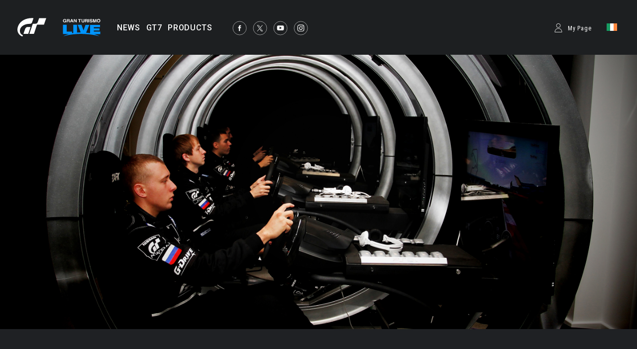

--- FILE ---
content_type: text/html;charset=UTF-8
request_url: https://www.gran-turismo.com/ie/academy/
body_size: 6299
content:
<!DOCTYPE html>
<html dir="ltr" lang="en" prefix="og: http://ogp.me/ns#" id="academy">
<head> 
	<meta charset="utf-8">
	<title>GT Academy - gran-turismo.com</title>
	<meta name="description" content="">
	<meta name="k eywords" content="">
	<meta http-equiv="X-UA-Compatible" content="IE=edge">
	<script src="//ajax.googleapis.com/ajax/libs/jquery/3.6.0/jquery.min.js"></script>
	<script src="/common/front/js/device.min.js"></script>
	<meta name="viewport" content="width=1200, user-scalable=yes">
	<link rel="icon" href="/common/front/img/global/favicon202107.ico" type="image/vnd.microsoft.icon">
	<link rel="shortcut icon" href="/common/front/img/global/favicon202107.ico">
	<link rel="apple-touch-icon-precomposed" sizes="152x152" href="/common/front/img/global/apple-touch-icon.png">
	<link href="https://fonts.googleapis.com/css?family=Roboto:300,400,500|Roboto+Condensed:300,400" rel="stylesheet">
	<link rel="stylesheet" href="/common/front/css/reset.css">
	<link rel="stylesheet" href="/common/front/css/base.css?20251203">
	<link rel="stylesheet" href="/common/front/css/header-global.css?20251203">
	<link rel="stylesheet" href="/common/front/css/colorbox.css?20251203">
	<link rel="stylesheet" href="/common/front/css/slick.css?20251203">
	<link rel="stylesheet" href="/common/front/css/contents/moderations.min.css?20251203">

	<link rel="stylesheet" href="/common/front/css/override.css?20251203">
	<meta property="og:title" content="GT Academy" />
	<meta name="twitter:title" content="GT Academy" />
	<meta property="og:type" content="website">
	<meta property="og:image" content="https://www.gran-turismo.com/common/front/img/global/ogp_gtcom_common.jpg" />
	<meta name="twitter:image" content="https://www.gran-turismo.com/common/front/img/global/ogp_gtcom_common.jpg" />
	<meta property="og:site_name" content="gran-turismo.com" />
	<meta property="og:description" content="NISMO PlayStation® GT Academy is an international virtual-to-reality contest by Nissan, PlayStation® and Polyphony Digit..." />
	<meta property="og:locale" content="en_IE" />
	<meta property="article:publisher" content="https://www.facebook.com/GranTurismo" />
	<meta name="twitter:card" content="summary_large_image" />
	<meta name="twitter:site" content="@thegranturismo" />
	<meta name="twitter:domain" content="www.gran-turismo.com" />
</head>
<body class="ie academy">


<div id="fb-root"></div>
<script>(function(d, s, id) {
  var js, fjs = d.getElementsByTagName(s)[0];
  if (d.getElementById(id)) return;
  js = d.createElement(s); js.id = id;
  js.src = "//connect.facebook.net/en_IE/sdk.js#xfbml=1&version=v2.9&appId=302525013190991";
  fjs.parentNode.insertBefore(js, fjs);
}(document, 'script', 'facebook-jssdk'));</script> 

<link rel="stylesheet" href="/common/dist/gtsport/frame/header.css">

<div id="wrap"></div>

<div class="locale-window">
	<div class="locale-wrap">
		<h1>Please select your country / region</h1>
		<div class="locale-close"><span>Close Window</span></div>
		
		<div class="locale-inner">
			<div class="locale-area">
				<h2 class="nav-mega">Asia-Pacific</h2>
				<ul class="locale-area-ul">
					<li class="au"><a href="/au/">Australia (English)</a></li>
					<li class="hk"><a href="/hk/">Hong Kong (English)</a></li>
					<li class="hk"><a href="/hk-zh/">香港 (繁體中文)</a></li>
					<li class="hk"><a href="/cn/">香港 (简体中文)</a></li>
					<li class="jp"><a href="/jp/">日本 (日本語)</a></li>
					<li class="kr"><a href="/kr/">한국 (한국어)</a></li>
					<li class="nz"><a href="/nz/">New Zealand (English)</a></li>
					<li class="sg"><a href="/sg/">Singapore (English)</a></li>
					<li class="tw"><a href="/tw/">台灣 (繁體中文)</a></li>
					<li class="th"><a href="/th/">ประเทศไทย (ภาษาไทย)</a></li>
				</ul>
			</div>
			<div class="locale-area">
				<h2 class="nav-mega">Europe</h2>
				<div>
				<ul class="locale-area-ul">
					<li class="be"><a href="/be/">Belgique (Français)</a></li>
					<li class="be"><a href="/be-nl/">België (Nederlands)</a></li>
					<li class="cz"><a href="/cz/">Česko (čeština)</a></li>
					<li class="de"><a href="/de/">Deutschland (Deutsch)</a></li>
					<li class="es"><a href="/es/">España (Español)</a></li>
					<li class="gr"><a href="/gr/"><span class="extra_font">Ελλάδα</span> (<span class="extra_font">Ελληνικά</span>)</a></li>
					<li class="fr"><a href="/fr/">France (Français)</a></li>
					<li class="ie"><a href="/ie/">Ireland (English)</a></li>
					<li class="it"><a href="/it/">Italia (Italiano)</a></li>
					<li class="lu"><a href="/lu-de/">Luxemburg (Deutsch)</a></li>
					<li class="lu"><a href="/lu/">Luxembourg (Français)</a></li>
				</ul>
				<ul class="locale-area-ul">
					<li class="nl"><a href="/nl/">Nederland (Nederlands)</a></li>
					<li class="at"><a href="/at/">Österreich (Deutsch)</a></li>
					<li class="pl"><a href="/pl/">Polska (Polski)</a></li>
					<li class="pt"><a href="/pt/">Portugal (Português)</a></li>
					<li class="ru"><a href="/ru/"><span class="extra_font">Россия</span> (<span class="extra_font">Русский</span>)</a></li>
					<li class="ch"><a href="/ch/">Schweiz (Deutsch)</a></li>
					<li class="ch"><a href="/ch-fr/">Suisse (Français)</a></li>
					<li class="ch"><a href="/ch-it/">Svizzera (Italiano)</a></li>
					<li class="tr"><a href="/tr/">Türkiye (Türkçe)</a></li>
					<li class="gb"><a href="/gb/">United Kingdom (English)</a></li>
				</ul>
				</div>
			</div>
			<div class="locale-area">
				<h2 class="nav-mega">North America</h2>
				<ul class="locale-area-ul">
					<li class="us"><a href="/us/">United States (English)</a></li>
					<li class="mx"><a href="/mx/">México (Español)</a></li>
				</ul>
				<h2 class="nav-mega">Central &amp; South America</h2>
				<ul class="locale-area-ul">
					<li class="br"><a href="/br/">Brasil (Português)</a></li>
				</ul>
				<h2 class="nav-mega">Middle East</h2>
				<ul class="locale-area-ul">
					<li class="sa"><a href="/sa/">المملكة العربية السعودية (العربية)</a></li>
				</ul>
			</div>
		</div>
	</div>
	<div class="locale-bg"></div>
</div>
<header id="header-global" class="header-local">
	<div class="inner">
		<div class="logo-gt"><a href="/ie/"><img src="/common/front/img/global/logo-gt.svg" alt="GT"></a></div>
		<div class="logo-gtlive"><a href="/ie/live/"><img src="/common/front/img/global/logo_gtlive.svg" height="40" /></a></div>
		<div id="header-nav" class="header-nav">
			<nav id="nav-global" class="nav-global">
				<ul class="nav-global-ul">
					<li id="nav-news"><a href="/ie/news/"><span>NEWS</span></a></li>
					<li id="nav-products_gt7"><a href="/ie/gt7/top/"><span>GT7</span></a></li>
					<li id="nav-products"><a href="/ie/products/"><span>PRODUCTS</span></a></li>
				</ul>
			</nav>
			<ul class="sns-list">
				<li><a href="https://www.facebook.com/GranTurismo" target="_blank"><img src="/common/front/img/global/icon-facebook.svg" alt="facebook"></a></li>
				<li><a href="https://twitter.com/thegranturismo" target="_blank"><img src="/common/front/img/global/icon-x.svg" alt="twitter"></a></li>
				<li><a href="https://www.youtube.com/user/GranTurismoOfficial" target="_blank"><img src="/common/front/img/global/icon-youtube.svg" alt="YouTube"></a></li>
				<li><a href="https://www.instagram.com/thegranturismo/" target="_blank"><img src="/common/front/img/global/icon-ig.svg" width="32" height="32" alt="Instagram"></a></li>
			</ul>
		</div>
		<div id="header-user" class="header-user">
			<script>var IS_SIGNIN = false;</script>
				<div class="user-not-signed-in open-profile-popover-button" href="javascript:;">My Page</div>
			<div class="user-locale locale-open"><img src="/common/front/img/global/locale/icon-country-ie.svg" alt="IE"></div>
		</div>
	</div>
</header>
<script src="/common/dist/gtsport/frame/header.js"></script>
<style>
	.user-not-signed-in {
		transition: opacity 0.15s;
	}
	.user-not-signed-in:hover {
		opacity: 0.5;
		cursor:pointer;
	}
	.item-anchor:hover {
		opacity: 1;
	}
	.header-user div.user-not-signed-in:before {
		background-image: url('/common/dist/gt7/frame/assets/icon_mypage.svg');
	}
</style>
<template
    id="profile-popover-attrs"
    data-stage="gt7"
    data-base-domain="game.gran-turismo.com"
    data-locale-url="ie"
></template>

<template id="profile-popover-sign-in">
    <div class="gt-profile-popover-component">
        <div class="backdrop">
            <div class="popover-content">
                <div class="arrow"></div>
                <div class="menu">
                    <a href="/ie/gt7/user/" class="menu-item item-anchor">
                        <span class="anchor-inline">GT7 My Page</span>
                    </a>


                </div>
            </div>
        </div>
    </div>
</template>
<template id="profile-popover-user">
    <div class="gt-profile-popover-component">
        <div class="backdrop">
            <div class="popover-content">
                <div class="arrow"></div>
                <div class="menu">
                    <a href="/ie/gt7/user/mymenu/" class="menu-item item-anchor gt7">
                        <span class="anchor-inline">GT7 My Page</span>
                        <div class="item-baseline user-profile-line">
                        		<div class="profile-tag">
                        				<div class="avatar">
																		<img class="avatar-image use-svg" src="/common/dist/gt7/frame/assets/icon_mypage.svg" alt="" width="20" height="20" />
																</div>
		                            <span class="label-inactive user-unavailable">- -</span>
                            		<span class="name-id"></span>
                        		</div>
                        </div>
                    </a>

                    <a href="/ie/signout/" class="menu-item item-anchor">
                        <span class="anchor-inline">Sign Out</span>
                    </a>
                </div>
            </div>
        </div>
    </div>
</template>
<script type="module" crossorigin src="/common/dist/gt7/frame/assets/frame.js?20251203"></script>
<link rel="stylesheet" href="/common/dist/gt7/frame/assets/gt-profile-popover.css?20251203" /><style>
#header-global .open-profile-popover-button { font-size: 12px; font-weight: 400; }
</style>

<div id="wrap-gradient">
<div id="contents-main">
<div class="academy top">
	<h1 class="top_image"><img src="/images/c/i1i9N0wR0EaV2b.jpg" width="2880" height="1240" alt="" /></h1>

	<div class="body_text">
		<h2 class="logo"><img src="/common/images/academy/top/logo_gt_academy.svg" width="314" height="50" /></h2>
<p>NISMO PlayStation® GT Academy is an international virtual-to-reality contest by Nissan, PlayStation® and Polyphony Digital since 2008 that allows the best Gran Turismo players to compete for the once-in-a-lifetime opportunity to become a real-life professional racecar driver. </p>
<p>Any player who proves his or her skill in the virtual world has a chance to go wheel-to-wheel in a real racecar on a real circuit to achieve the grand prize - a spot on the Nissan racing team, and all the training and licensing needed to race in international events.</p>
	</div>
<div class="academy_wrapper">


	<h3>GT Academy Contents</h3>
	<div class="contents_list">

			<dl>
				<dd class="image"><a href="/ie/academy/recaps/2016_international/"><img src="/images/c/i1JiDxLvKexRMcc.jpg" width="630" height="315" alt="" /></a></dd>
				<dt>Previous Editions</dt>
				<dd class="title"><a href="/ie/academy/recaps/2016_international/">2016 International</a></dd>
			</dl>

			<dl>
				<dd class="image"><a href="/ie/academy/graduates/johnny/"><img src="/images/c/i1SUcRTt9DZ8RdB.jpg" width="630" height="315" alt="" /></a></dd>
				<dt>2016 International WINNER</dt>
				<dd class="title"><a href="/ie/academy/graduates/johnny/">Johnny Guindi</a></dd>
			</dl>

			<dl>
				<dd class="image"><a href="/ie/academy/recaps/2015_asia/"><img src="/images/c/i1scrII5iiAtj.jpg" width="630" height="315" alt="" /></a></dd>
				<dt>Previous Editions</dt>
				<dd class="title"><a href="/ie/academy/recaps/2015_asia/">2015 Asia</a></dd>
			</dl>

			<dl>
				<dd class="image"><a href="/ie/academy/graduates/jose/"><img src="/images/c/i1gGnleiPGvqV.jpg" width="630" height="315" alt="" /></a></dd>
				<dt>2015 Asia WINNER</dt>
				<dd class="title"><a href="/ie/academy/graduates/jose/">Jose Gerard Policarpio</a></dd>
			</dl>

			<dl>
				<dd class="image"><a href="/ie/academy/recaps/2015_international/"><img src="/images/c/i1bygq4PjnPmI.jpg" width="630" height="315" alt="" /></a></dd>
				<dt>Previous Editions</dt>
				<dd class="title"><a href="/ie/academy/recaps/2015_international/">2015 International</a></dd>
			</dl>

			<dl>
				<dd class="image"><a href="/ie/academy/graduates/romain/"><img src="/images/c/i1fVcFNMZ13ngz.jpg" width="630" height="315" alt="" /></a></dd>
				<dt>2015 Europe WINNER</dt>
				<dd class="title"><a href="/ie/academy/graduates/romain/">Romain Sarazin</a></dd>
			</dl>

			<dl>
				<dd class="image"><a href="/ie/academy/recaps/2015_europe/"><img src="/images/c/i1uVZzBhLNXG3SB.jpg" width="630" height="315" alt="" /></a></dd>
				<dt>Previous Editions</dt>
				<dd class="title"><a href="/ie/academy/recaps/2015_europe/">2015 Europe</a></dd>
			</dl>

			<dl>
				<dd class="image"><a href="/ie/academy/graduates/matthew/"><img src="/images/c/i1gyVtsvA69EW8c.jpg" width="630" height="315" alt="" /></a></dd>
				<dt>2015 International WINNER</dt>
				<dd class="title"><a href="/ie/academy/graduates/matthew/">Matthew Simmons</a></dd>
			</dl>

			<dl>
				<dd class="image"><a href="/ie/academy/recaps/2014_usa/"><img src="/images/c/i110lLLgUhdPXuB.jpg" width="630" height="315" alt="" /></a></dd>
				<dt>Previous Editions</dt>
				<dd class="title"><a href="/ie/academy/recaps/2014_usa/">2014 US</a></dd>
			</dl>

			<dl>
				<dd class="image"><a href="/ie/academy/graduates/nicolas/"><img src="/images/c/i152wW5OIiJJyb.jpg" width="630" height="315" alt="" /></a></dd>
				<dt>2014 USA WINNER</dt>
				<dd class="title"><a href="/ie/academy/graduates/nicolas/">Nicolas Hammann</a></dd>
			</dl>

			<dl>
				<dd class="image"><a href="/ie/academy/recaps/2014_international/"><img src="/images/c/i1jDl1cCWbMKh.jpg" width="630" height="315" alt="" /></a></dd>
				<dt>Previous Editions</dt>
				<dd class="title"><a href="/ie/academy/recaps/2014_international/">2014 International</a></dd>
			</dl>

			<dl>
				<dd class="image"><a href="/ie/academy/graduates/ricardo/"><img src="/images/c/i1DiF6iUHSYRw8c.jpg" width="630" height="315" alt="" /></a></dd>
				<dt>2014 International WINNER</dt>
				<dd class="title"><a href="/ie/academy/graduates/ricardo/">Ricardo Sánchez</a></dd>
			</dl>

			<dl>
				<dd class="image"><a href="/ie/academy/recaps/2014_germany/"><img src="/images/c/i140PbelpQfL9uH.jpg" width="630" height="315" alt="" /></a></dd>
				<dt>Previous Editions</dt>
				<dd class="title"><a href="/ie/academy/recaps/2014_germany/">2014 Germany</a></dd>
			</dl>

			<dl>
				<dd class="image"><a href="/ie/academy/graduates/marc/"><img src="/images/c/i1awzzPo4z.jpg" width="630" height="315" alt="" /></a></dd>
				<dt>2014 Germany WINNER</dt>
				<dd class="title"><a href="/ie/academy/graduates/marc/">Marc Gassner</a></dd>
			</dl>

			<dl>
				<dd class="image"><a href="/ie/academy/recaps/2014_europe/"><img src="/images/c/i1tBZvUDcn9nvW.jpg" width="630" height="315" alt="" /></a></dd>
				<dt>Previous Editions</dt>
				<dd class="title"><a href="/ie/academy/recaps/2014_europe/">2014 Europe</a></dd>
			</dl>

			<dl>
				<dd class="image"><a href="/ie/academy/graduates/gaetan/"><img src="/images/c/i1LkhSDZXej0NdH.jpg" width="630" height="315" alt="" /></a></dd>
				<dt>2014 Europe WINNER</dt>
				<dd class="title"><a href="/ie/academy/graduates/gaetan/">Gaëtan Paletou</a></dd>
			</dl>

			<dl>
				<dd class="image"><a href="/ie/academy/recaps/2013_us/"><img src="/images/c/i1L1mtI7GVx8qcE.jpg" width="630" height="315" alt="" /></a></dd>
				<dt>Previous Editions</dt>
				<dd class="title"><a href="/ie/academy/recaps/2013_us/">2013 US</a></dd>
			</dl>

			<dl>
				<dd class="image"><a href="/ie/academy/graduates/nick/"><img src="/images/c/i1OxY9cKJZJXW.jpg" width="630" height="315" alt="" /></a></dd>
				<dt>2013 USA WINNER</dt>
				<dd class="title"><a href="/ie/academy/graduates/nick/">Nick McMillen</a></dd>
			</dl>

			<dl>
				<dd class="image"><a href="/ie/academy/recaps/2013_russia/"><img src="/images/c/i1KeAqdxaedcvSB.jpg" width="630" height="315" alt="" /></a></dd>
				<dt>Previous Editions</dt>
				<dd class="title"><a href="/ie/academy/recaps/2013_russia/">2013 Russia</a></dd>
			</dl>

			<dl>
				<dd class="image"><a href="/ie/academy/graduates/stanislav/"><img src="/images/c/i1s2OeWYMMRihhB.jpg" width="630" height="315" alt="" /></a></dd>
				<dt>2013 Russia WINNER</dt>
				<dd class="title"><a href="/ie/academy/graduates/stanislav/">Stanislav Aksenov</a></dd>
			</dl>

			<dl>
				<dd class="image"><a href="/ie/academy/recaps/2013_germany/"><img src="/images/c/i1C0rtigJJrohW.jpg" width="630" height="315" alt="" /></a></dd>
				<dt>Previous Editions</dt>
				<dd class="title"><a href="/ie/academy/recaps/2013_germany/">2013 Germany</a></dd>
			</dl>

			<dl>
				<dd class="image"><a href="/ie/academy/graduates/miguel/"><img src="/images/c/i14modzbzdYaXSB.jpg" width="630" height="315" alt="" /></a></dd>
				<dt>2013 Europe WINNER</dt>
				<dd class="title"><a href="/ie/academy/graduates/miguel/">Miguel Faisca</a></dd>
			</dl>

			<dl>
				<dd class="image"><a href="/ie/academy/recaps/2013_europe/"><img src="/images/c/i1Ary8cXJf0aMcE.jpg" width="630" height="315" alt="" /></a></dd>
				<dt>Previous Editions</dt>
				<dd class="title"><a href="/ie/academy/recaps/2013_europe/">2013 Europe </a></dd>
			</dl>

			<dl>
				<dd class="image"><a href="/ie/academy/graduates/florian/"><img src="/images/c/i1jLT8IJENJRv.jpg" width="630" height="315" alt="" /></a></dd>
				<dt>2013 Germany WINNER</dt>
				<dd class="title"><a href="/ie/academy/graduates/florian/">Florian Strauss</a></dd>
			</dl>

			<dl>
				<dd class="image"><a href="/ie/academy/recaps/2012_us/"><img src="/images/c/i1fwfQAvnXyzqz.jpg" width="630" height="315" alt="" /></a></dd>
				<dt>Previous Editions</dt>
				<dd class="title"><a href="/ie/academy/recaps/2012_us/">2012 US</a></dd>
			</dl>

			<dl>
				<dd class="image"><a href="/ie/academy/graduates/steve/"><img src="/images/c/i1UDp7UGePfnd.jpg" width="630" height="315" alt="" /></a></dd>
				<dt>2012 USA WINNER</dt>
				<dd class="title"><a href="/ie/academy/graduates/steve/">Steve Doherty</a></dd>
			</dl>

			<dl>
				<dd class="image"><a href="/ie/academy/recaps/2012_germany/"><img src="/images/c/i1UhSHw4NAdvaz.jpg" width="630" height="315" alt="" /></a></dd>
				<dt>Previous Editions</dt>
				<dd class="title"><a href="/ie/academy/recaps/2012_germany/">2012 Germany</a></dd>
			</dl>

			<dl>
				<dd class="image"><a href="/ie/academy/graduates/wolfgang/"><img src="/images/c/i1xpK0gkwxhcpuB.jpg" width="630" height="315" alt="" /></a></dd>
				<dt>2012 Europe WINNER</dt>
				<dd class="title"><a href="/ie/academy/graduates/wolfgang/">Wolfgang Reip</a></dd>
			</dl>

			<dl>
				<dd class="image"><a href="/ie/academy/recaps/2012_russia/"><img src="/images/c/i12OCRti8yFXz8E.jpg" width="630" height="315" alt="" /></a></dd>
				<dt>Previous Editions</dt>
				<dd class="title"><a href="/ie/academy/recaps/2012_russia/">2012 Russia</a></dd>
			</dl>

			<dl>
				<dd class="image"><a href="/ie/academy/graduates/peter/"><img src="/images/c/i1lN1FH1bfrwC.jpg" width="630" height="315" alt="" /></a></dd>
				<dt>2012 Germany WINNER</dt>
				<dd class="title"><a href="/ie/academy/graduates/peter/">Peter Pyzera</a></dd>
			</dl>

			<dl>
				<dd class="image"><a href="/ie/academy/recaps/2012_europe/"><img src="/images/c/i1oudYhFJTYTw7E.jpg" width="630" height="315" alt="" /></a></dd>
				<dt>Previous Editions</dt>
				<dd class="title"><a href="/ie/academy/recaps/2012_europe/">2012 Europe</a></dd>
			</dl>

			<dl>
				<dd class="image"><a href="/ie/academy/graduates/mark/"><img src="/images/c/i1nU9YqKXej9NdB.jpg" width="630" height="315" alt="" /></a></dd>
				<dt>2012 Russia WINNER</dt>
				<dd class="title"><a href="/ie/academy/graduates/mark/">Mark Shulzhitskiy</a></dd>
			</dl>

			<dl>
				<dd class="image"><a href="/ie/academy/recaps/2011_us/"><img src="/images/c/i1S8YpkoEA0AvG.jpg" width="630" height="315" alt="" /></a></dd>
				<dt>Previous Editions</dt>
				<dd class="title"><a href="/ie/academy/recaps/2011_us/">2011 US</a></dd>
			</dl>

			<dl>
				<dd class="image"><a href="/ie/academy/graduates/bryan/"><img src="/images/c/i1VT28ScyreXW.jpg" width="630" height="315" alt="" /></a></dd>
				<dt>2011 USA WINNER</dt>
				<dd class="title"><a href="/ie/academy/graduates/bryan/">Bryan Heitkotter</a></dd>
			</dl>

			<dl>
				<dd class="image"><a href="/ie/academy/recaps/2011_europe/"><img src="/images/c/i1uog8n7GtQ85cc.jpg" width="630" height="315" alt="" /></a></dd>
				<dt>Previous Editions</dt>
				<dd class="title"><a href="/ie/academy/recaps/2011_europe/">2011 Europe</a></dd>
			</dl>

			<dl>
				<dd class="image"><a href="/ie/academy/graduates/jann/"><img src="/images/c/i184yNKvhiZ7ThH.jpg" width="630" height="315" alt="" /></a></dd>
				<dt>2011 Europe WINNER</dt>
				<dd class="title"><a href="/ie/academy/graduates/jann/">Jann Mardenborough</a></dd>
			</dl>

			<dl>
				<dd class="image"><a href="/ie/academy/recaps/2010_europe/"><img src="/images/c/i1CGqspJOz31VW.jpg" width="630" height="315" alt="" /></a></dd>
				<dt>Previous Editions</dt>
				<dd class="title"><a href="/ie/academy/recaps/2010_europe/">2010 Europe</a></dd>
			</dl>

			<dl>
				<dd class="image"><a href="/ie/academy/graduates/jordan/"><img src="/images/c/i1KjEvdpnDJTv.jpg" width="630" height="315" alt="" /></a></dd>
				<dt>2010 Europe WINNER</dt>
				<dd class="title"><a href="/ie/academy/graduates/jordan/">Jordan Tresson</a></dd>
			</dl>

			<dl>
				<dd class="image"><a href="/ie/academy/recaps/2008_europe/"><img src="/images/c/i18r8a6MagFmpcE.jpg" width="630" height="315" alt="" /></a></dd>
				<dt>Previous Editions</dt>
				<dd class="title"><a href="/ie/academy/recaps/2008_europe/"> 2008 Europe </a></dd>
			</dl>

			<dl>
				<dd class="image"><a href="/ie/academy/graduates/lucas/"><img src="/images/c/i15zV4CA6SYMXuB.jpg" width="630" height="315" alt="" /></a></dd>
				<dt>2008 Europe WINNER</dt>
				<dd class="title"><a href="/ie/academy/graduates/lucas/">Lucas Ordoñez</a></dd>
			</dl>
	</div>
</div>
</div>
</div></div>
<link rel="stylesheet" href="/common/front/css/2025/footer2025.min.css?202503">
<div class="general_footer black">

	<nav class="nav_footer">
		<ul class="nav-footer-list">
			<li class="nav-footer-item">
				<a href="https://www.playstation.com/en-gb/legal/website-terms-of-use/" class="nav-anchor">Terms of Service</a>
			</li>
			<li class="nav-footer-item">
				<a href="https://www.playstation.com/en-gb/legal/privacy-policy/" class="nav-anchor">Privacy Policy</a>
			</li>
			<li class="nav-footer-item">
				<a href="https://www.playstation.com/en-us/legal/procedures-for-claims-of-copyright-infringement/" class="nav-anchor" target="_blank">Report Copyright Infringement</a>
			</li>
		</ul>
	</nav>
	<ul class="links">
<div>
		<li class="sie"><a href="https://sonyinteractive.com/" target="_blank"><img src="/common/front/img/global/logo_sie.png" alt="SIE"></a></li>
		<li class="ps_studio"><a href="https://www.playstation.com/corporate/playstation-studios/" target="_blank"><img src="/common/front/img/global/logo_ps_studio.png" alt="PS Studio"></a></li>
</div>
<div>
		<li class="pscom">
			<a href="http://eu.playstation.com/" target="_blank" class="link-footer-anchor">
				<img src="/common/dist/gt7/frame/assets/logo-ps.svg" alt="PlayStation" class="link-footer-image ps" width="134" height="25" />
			</a>
		</li>
		<li class="psn">
			<a href="https://www.playstation.com/en-gb/explore/playstation-network/" target="_blank" class="link-footer-anchor">
				<img
					src="/common/dist/gt7/frame/assets/logo-psn.svg"
					alt="PlayStation Network"
					class="link-footer-image psn"
					width="164"
					height="20"
				/>
			</a>
		</li>
</div>
	</ul>
	<div class="baseline">
		<div class="base-first-item">
			<small class="copyright">
				&copy; 2026 Sony Interactive Entertainment Inc. Developed by Polyphony Digital Inc. <br />
Manufacturers, cars, names, brands and associated imagery featured in this game in some cases include 
trademarks and/or copyrighted materials of their respective owners. All rights reserved. Any depiction or 
recreation of real world locations, entities, businesses, or organizations is not intended to be or imply 
any sponsorship or endorsement of this game by such party or parties. "Gran Turismo" logos are registered 
trademarks or trademarks of Sony Interactive Entertainment Inc.
			</small>
		</div>
		<div class="logo_pdi">
			<a href="https://www.polyphony.co.jp/" class="nav-anchor" target="_blank">
				<img src="/common/front/css/2025/assets/logo_pdi.svg" alt="Gran Turismo" class="logo-gt-image" />
			</a>
		</div>
	</div></div><nav class="nav-modal">
	<a class="modal-close" title="Close">Close</a>
	<a class="modal-prev" title="Previous">Previous</a>
	<a class="modal-next" title="Next">Next</a>
</nav>

<script src="/common/front/js/jquery.matchHeight-min.js"></script>
<script src="/common/front/js/jquery.bxslider.min.js?v2"></script>
<script src="/common/front/js/slick.min.js"></script>
<script src="/common/front/js/jquery.touchSwipe.min.js"></script>
<script src="/common/front/js/jquery.colorbox-min.js"></script>
<script src="/common/front/js/velocity.js"></script>
<script src="/common/front/js/header-global.js?v2"></script>
<script src="/common/front/js/jQueryAutoHeight.js"></script>
<script src="/common/front/js/base.js?20251203"></script>
<script src="/common/lib/scripts/createGTcomImageViewer.js?20251203"></script>
<!-- Google tag (gtag.js) -->
<script async src="https://www.googletagmanager.com/gtag/js?id=G-XJ6EBN4C5B"></script>
<script>
  window.dataLayer = window.dataLayer || [];
  function gtag(){dataLayer.push(arguments);}
  gtag('js', new Date());

  gtag('config', 'G-XJ6EBN4C5B');
</script>
<script>
	(function(i,s,o,g,r,a,m){i['GoogleAnalyticsObject']=r;i[r]=i[r]||function(){
	(i[r].q=i[r].q||[]).push(arguments)},i[r].l=1*new Date();a=s.createElement(o),
	m=s.getElementsByTagName(o)[0];a.async=1;a.src=g;m.parentNode.insertBefore(a,m)
	})(window,document,'script','//www.google-analytics.com/analytics.js','ga');

	ga('create', 'UA-10402870-2', 'auto');
	ga('send', 'pageview');
</script>

</body>
</html>


--- FILE ---
content_type: image/svg+xml
request_url: https://www.gran-turismo.com/common/images/academy/top/logo_gt_academy.svg
body_size: 2661
content:
<?xml version="1.0" encoding="utf-8"?>
<!-- Generator: Adobe Illustrator 18.1.1, SVG Export Plug-In . SVG Version: 6.00 Build 0)  -->
<svg version="1.1" id="レイヤー_1" xmlns="http://www.w3.org/2000/svg" xmlns:xlink="http://www.w3.org/1999/xlink" x="0px"
	 y="0px" width="628px" height="100px" viewBox="16 370.9 628 100" enable-background="new 16 370.9 628 100" xml:space="preserve">
<g>
	<g>
		<path fill="#FFFFFF" d="M136.4,375c0.4-1.3,0.8-1.4,1.8-1.4c6.8,0,33.4,0,34.3,0c1.1,0,1.4,0.3,1,1.3c-0.3,0.9-9.9,27.5-11.1,31.4
			c-0.2,0.7-0.9,0.8-1.3,0.8c-2.8,0-21.4,0-30.2,0c-5.1,0-5.3,0.1-7.2,6.1c-4.1,12-12.2,36.2-13.6,40.5c-0.3,0.6-0.5,0.9-1.1,0.9
			c-0.7,0-18.9,0-22.4,0c-0.6,0-0.7-0.3-0.5-0.8c2-6.1,16.5-47.9,16.8-48.7c0.6-1.5,1.3-2.7,3.4-2.7c0.8,0,9.2,0,9.2,0
			c5.8,0,11.5-1.2,14.2-8.8C129.6,393.8,136,376,136.4,375"/>
		<path fill="#FFFFFF" d="M106.2,373.6c-2.8-0.1-11.2-0.3-18.5,0.4c-31.5,3.5-54.4,20.1-62.2,44.3c-9.3,28.7,9.7,45.3,22.8,49.9
			c0.7,0.3,1.2,0.2,1.4-0.5c0.3-0.7,1.7-4.3,1.9-4.8s-0.2-0.9-0.9-1.2c-13.3-5.6-17.8-19-12.8-32.4c5.4-14.7,22.9-23.5,38.9-25.4
			c2-0.3,5.7-0.6,8.5-0.6c8.1-0.2,12.3-1.8,14.4-7.5c2.2-6.3,6.9-19.9,7.2-20.8C107.1,374,106.9,373.7,106.2,373.6z"/>
		<path fill="#FFFFFF" d="M90.7,419.5H76.2c-5.3,0-10.4,3.6-12.6,9.7c-1.4,3.9-7.6,21.1-8.7,24.7c-0.2,0.5,0.1,0.9,0.6,0.9h23.6
			c0.7,0,0.9-0.3,1.1-0.9c1.5-4.8,11.3-32.8,11.5-33.3C91.7,420.1,91.6,419.5,90.7,419.5z"/>
	</g>
	<g>
		<path fill="#FFFFFF" d="M236.2,390.8h7.1l26.3,60.3h-6.9l-8.2-18.8H224l-8.1,18.8H209L236.2,390.8z M226,427.4h26.4l-12.9-30.9
			L226,427.4z"/>
		<path fill="#FFFFFF" d="M321.1,409c-2.3-9.3-10.8-14.6-20.6-14.6c-17.8,0-25.2,13.3-25.2,26.5s7.5,26.5,25.2,26.5
			c12.4,0,20.3-8.6,21.5-19.4h6.4c-1.8,14.8-12.2,24.2-27.9,24.2c-21.2,0-31.6-15-31.6-31.5s10.5-31.4,31.6-31.4
			c12.7,0,25.2,6.9,26.9,19.5L321.1,409L321.1,409z"/>
		<path fill="#FFFFFF" d="M355,390.8h7.1l26.3,60.3h-6.9l-8.2-18.8h-30.5l-8.1,18.8h-6.9L355,390.8z M344.8,427.4h26.4l-12.9-30.9
			L344.8,427.4z"/>
		<path fill="#FFFFFF" d="M393.6,390.8h23.2c20.2,0.4,30.8,10.4,30.8,30.2s-10.6,29.8-30.8,30.2h-23.2L393.6,390.8L393.6,390.8z
			 M399.9,446.2h13.6c19.3,0.1,27.6-7.3,27.6-25.2c0-18-8.3-25.4-27.6-25.2h-13.6L399.9,446.2L399.9,446.2z"/>
		<path fill="#FFFFFF" d="M454.2,390.8h46.3v4.9h-40v21.8h37.4v4.9h-37.4v23.8h40.4v4.9h-46.8L454.2,390.8L454.2,390.8z"/>
		<path fill="#FFFFFF" d="M507.8,390.8h9.4l23.2,53l23-53h9.4v60.3h-6.4V399h-0.2l-23,52.2h-6l-23-52.2h-0.1v52.2h-6.4L507.8,390.8
			L507.8,390.8z"/>
		<path fill="#FFFFFF" d="M604,426.3l-26.4-35.5h7.6l22.1,30.6l22-30.6h7.6l-26.5,35.5v24.8H604L604,426.3L604,426.3z"/>
	</g>
</g>
</svg>


--- FILE ---
content_type: image/svg+xml
request_url: https://www.gran-turismo.com/common/dist/gt7/frame/assets/logo-ps.svg
body_size: 10495
content:
<?xml version="1.0" encoding="utf-8"?>
<!-- Generator: Adobe Illustrator 18.1.1, SVG Export Plug-In . SVG Version: 6.00 Build 0)  -->
<svg version="1.1" id="レイヤー_1" xmlns="http://www.w3.org/2000/svg" xmlns:xlink="http://www.w3.org/1999/xlink" x="0px"
	 y="0px" width="134px" height="25px" viewBox="-56.5 0 134 25" enable-background="new -56.5 0 134 25" xml:space="preserve">
<title>logo-ps</title>
<desc>Created with Sketch.</desc>
<g>
	<g>
		<path fill="#FFFFFF" d="M-45.325,0.3888v21.1865l4.7971,1.5196V5.3305c0-0.837,0.3733-1.393,0.972-1.2018
			c0.7827,0.217,0.9348,0.9881,0.9348,1.816v7.0949c2.9859,1.4453,5.337-0.0007,5.337-3.8142c0-3.8962-1.3785-5.6321-5.4339-7.028
			C-40.3179,1.6649-43.2822,0.7659-45.325,0.3888"/>
		<path fill="#FFFFFF" d="M-39.6153,19.9976l7.7045-2.7421c0.8716-0.3229,1.0049-0.7621,0.2993-0.9926
			c-0.7165-0.235-1.9952-0.1679-2.8761,0.1486l-5.1278,1.809v-2.8868l0.2936-0.0969c0,0,1.4844-0.5257,3.5723-0.7517
			c2.0834-0.2286,4.6389,0.0297,6.6474,0.7866c2.2623,0.7188,2.5161,1.7669,1.9432,2.4967
			c-0.5806,0.722-1.9884,1.2445-1.9884,1.2445l-10.468,3.7599V19.9976z"/>
		<path fill="#FFFFFF" d="M-54.1141,19.7056c-2.3194-0.6464-2.7062-2.0117-1.6484-2.8002c0.9762-0.7207,2.6388-1.2626,2.6388-1.2626
			l6.8721-2.4502v2.7886l-4.9411,1.7708c-0.8748,0.3132-1.0062,0.7537-0.3016,0.9842c0.7175,0.2396,1.991,0.175,2.8668-0.1479
			l2.376-0.8563v2.489c-0.1534,0.0258-0.3239,0.0517-0.4792,0.0782C-49.0994,20.6924-51.6229,20.531-54.1141,19.7056"/>
		<path fill="#FFFFFF" d="M-28.6853,23.0587c0.3,0,0.5784-0.1182,0.7908-0.3281c0.2099-0.2131,0.3281-0.4915,0.3281-0.7918
			c0-0.3029-0.1182-0.5864-0.3281-0.7956c-0.2124-0.2138-0.4908-0.3287-0.7908-0.3287c-0.6222,0-1.1259,0.5024-1.1259,1.1243
			c0,0.3003,0.1162,0.5787,0.3261,0.7918C-29.273,22.9405-28.9853,23.0587-28.6853,23.0587 M-29.622,21.9389
			c0-0.2558,0.0956-0.4902,0.2706-0.6639c0.1789-0.1776,0.4178-0.2732,0.6661-0.2732c0.2487,0,0.4815,0.0956,0.6565,0.2732
			c0.176,0.1737,0.2712,0.4081,0.2712,0.6639c0,0.5121-0.4166,0.928-0.9277,0.928c-0.2483,0-0.4873-0.0949-0.6661-0.2699
			C-29.5265,22.42-29.622,22.1882-29.622,21.9389"/>
		<path fill="#FFFFFF" d="M-28.1334,22.4562c-0.0175-0.0052-0.0297-0.0219-0.0394-0.051c-0.0045-0.0226-0.0078-0.0543-0.009-0.0949
			l-0.0058-0.1595c-0.0026-0.0736-0.0161-0.1311-0.0472-0.1653c-0.0155-0.0272-0.0426-0.0439-0.0691-0.0627
			c0.0342-0.031,0.0659-0.0633,0.0923-0.0981c0.031-0.0497,0.0485-0.1169,0.0485-0.1886c0-0.1466-0.0626-0.2506-0.185-0.308
			c-0.0617-0.0258-0.1418-0.0433-0.2367-0.0433h-0.5535h-0.0278v0.0323v1.1941v0.0252h0.0278h0.1634h0.0303V22.511v-0.4843h0.3384
			c0.0626,0,0.1052,0.0084,0.1362,0.0187c0.042,0.0265,0.0643,0.0671,0.0672,0.1363l0.0107,0.195
			c0.0036,0.0497,0.0068,0.0794,0.0094,0.102c0.0029,0.0174,0.0097,0.0323,0.0167,0.0433l0.0045,0.0142h0.0162h0.197h0.0303V22.511
			v-0.0258v-0.02L-28.1334,22.4562z M-28.3827,21.6502c0,0.0704-0.0168,0.1163-0.053,0.1395
			c-0.0413,0.0284-0.0956,0.0426-0.1644,0.0426h-0.3445V21.481h0.3649c0.0516,0,0.0897,0.0084,0.1208,0.0207
			C-28.4086,21.5262-28.3827,21.5759-28.3827,21.6502"/>
	</g>
	<g>
		<path fill="#FFFFFF" d="M-11.2755,5.9486l-5.7929-0.0026c-0.0239,0-0.0436,0.0187-0.0436,0.0407v13.5491
			c0,0.022,0.0197,0.042,0.0436,0.042h2.3475c0.021,0,0.0413-0.02,0.0413-0.042l0.0029-12.078c0-0.0123,0.0045-0.0206,0.0136-0.0206
			l2.6885-0.0045c0.9788,0,1.5164,0.9862,1.5164,2.7737c0,1.7883-0.5376,2.777-1.5164,2.777l-1.6181-0.0019
			c-0.0242,0-0.0404,0.0187-0.0404,0.042v1.4059c0,0.0271,0.0161,0.0439,0.0404,0.0439h2.3172c0.8173,0,1.6178-0.3791,2.1958-1.0301
			c0.6846-0.7724,1.0449-1.8877,1.0449-3.2245C-8.0348,7.6283-9.3003,5.9486-11.2755,5.9486"/>
		<path fill="#FFFFFF" d="M-4.1951,5.946h-2.3495c-0.0265,0-0.0459,0.0187-0.0459,0.0407v13.5491c0,0.022,0.0194,0.042,0.0459,0.042
			h2.3495c0.022,0,0.043-0.02,0.043-0.042V5.9867C-4.1522,5.9647-4.1731,5.946-4.1951,5.946"/>
		<path fill="#FFFFFF" d="M6.051,9.2441c0-0.0239-0.0213-0.042-0.0442-0.042H1.8229c-3.7512,0-4.2308,2.7537-4.2308,5.1736
			l0.0023,2.0931c0,1.8012,1.1201,3.1089,2.6604,3.1089h2.2826c0.0219,0,0.0413-0.02,0.0413-0.042v-1.404
			c0-0.0232-0.0194-0.0433-0.0413-0.0433l-1.6304,0.0026c-0.3758-0.0077-0.8812-0.1666-0.8812-1.4582v-2.2597
			c-0.002-1.5015,0.1379-2.4612,0.4495-3.0075c0.3377-0.6032,0.8693-0.6839,1.3475-0.6839h1.7834
			c0.0097,0,0.0139,0.0097,0.0152,0.0213c-0.0013,0-0.0026,8.8328-0.0026,8.8328c0,0.022,0.0184,0.042,0.0433,0.042h2.3453
			c0.0229,0,0.0436-0.02,0.0436-0.042V9.3087V9.2441z"/>
		<path fill="#FFFFFF" d="M22.9506,11.6162l-1.157-0.0885c-0.8673-0.0749-1.5128-0.5554-1.5128-1.9768
			c0-1.6598,0.7446-2.1137,1.7382-2.1137h3.2022c0.0197,0,0.0423-0.0187,0.0423-0.0414V5.9867c0-0.022-0.0226-0.0407-0.0423-0.0407
			H25.158h-0.0039l-3.469,0.0013c-2.1851,0-3.7392,1.2832-3.7392,3.8413v0.1111c0,2.0188,1.2419,3.4758,3.0928,3.6172l1.1515,0.0852
			c0.8783,0.0665,1.4253,0.8518,1.4253,2.044v0.3352c0,0.7453-0.1864,2.1086-1.7844,2.1086h-3.2646h-0.0626
			c-0.022,0-0.042,0.0193-0.042,0.0433v1.4027c0,0.022,0.02,0.042,0.042,0.042h4.1306c1.2726,0,3.4041-0.5153,3.4041-3.9795
			c0-1.2548-0.2851-2.2442-0.8628-2.9591C24.683,12.0256,23.9532,11.693,22.9506,11.6162"/>
		<path fill="#FFFFFF" d="M42.191,9.2441c0-0.0239-0.0197-0.042-0.042-0.042H37.956c-3.7434,0-4.2281,2.7537-4.2281,5.1736
			l0.0032,2.0931c0,1.8012,1.1188,3.1089,2.6672,3.1089h2.2762c0.022,0,0.0423-0.02,0.0423-0.042v-1.404
			c0-0.0232-0.0203-0.0433-0.0423-0.0433l-1.6316,0.0026c-0.3743-0.0077-0.8751-0.1666-0.8767-1.4582v-2.2597
			c0-1.5015,0.1411-2.4612,0.4456-3.0075c0.3381-0.6032,0.8732-0.6839,1.3436-0.6839h1.7912c0.0094,0,0.0155,0.0097,0.0174,0.0213
			l-0.0039,8.8328c0,0.022,0.019,0.042,0.0426,0.042h2.3482c0.0232,0,0.0401-0.02,0.0401-0.042V9.2441z"/>
		<path fill="#FFFFFF" d="M32.7524,9.2021h-2.5487c-0.0058,0-0.0133-0.0065-0.0133-0.0155V9.177V7.4792
			c0-0.0226-0.0175-0.042-0.041-0.042h-2.3469c-0.0239,0-0.0452,0.0193-0.0452,0.042v8.991c0,1.8005,1.1228,3.1076,2.6685,3.1076
			h1.681c0.0242,0,0.043-0.02,0.043-0.042v-1.4027c0-0.0226-0.0187-0.0446-0.043-0.0446h-1.032
			c-0.2645-0.0039-0.8844-0.0174-0.8867-1.3446v-6.0525c0-0.0065,0.0071-0.0136,0.0142-0.0136c0.7808,0.0039,2.55,0,2.55,0
			c0.0219,0,0.0413-0.0187,0.0413-0.0388V9.2441C32.7938,9.2202,32.7744,9.2021,32.7524,9.2021"/>
		<path fill="#FFFFFF" d="M49.1435,9.2021h-2.5342c-0.0097,0-0.0171-0.0065-0.0171-0.0155V9.177V7.4792
			c0-0.0226-0.0168-0.042-0.0387-0.042h-2.3521c-0.0229,0-0.0433,0.0193-0.0433,0.042v8.991c0,1.8005,1.1208,3.1076,2.6656,3.1076
			h1.6804c0.0248,0,0.0417-0.02,0.0417-0.042v-1.4027c0-0.0226-0.0168-0.0446-0.0417-0.0446h-1.0317
			c-0.2654-0.0039-0.8802-0.0174-0.8802-1.3446v-6.0525c0-0.0065,0.0074-0.0136,0.0142-0.0136c0.7744,0.0039,2.5371,0,2.5371,0
			c0.0206,0,0.0417-0.0187,0.0417-0.0388V9.2441C49.1851,9.2202,49.1641,9.2021,49.1435,9.2021"/>
		<path fill="#FFFFFF" d="M53.0245,9.2021h-2.3469c-0.0219,0-0.0426,0.0181-0.0426,0.042v10.2916c0,0.022,0.0207,0.042,0.0426,0.042
			h2.3469c0.0258,0,0.0433-0.02,0.0433-0.042V9.2441C53.0677,9.2202,53.0503,9.2021,53.0245,9.2021"/>
		<path fill="#FFFFFF" d="M53.0245,5.946h-2.3469c-0.0219,0-0.0426,0.0187-0.0426,0.0407v1.9678
			c0,0.0239,0.0207,0.0413,0.0426,0.0413h2.3469c0.0258,0,0.0433-0.0174,0.0433-0.0413V5.9867
			C53.0677,5.9647,53.0503,5.946,53.0245,5.946"/>
		<path fill="#FFFFFF" d="M69.2628,9.2021H65.074c-0.022,0-0.0414,0.0181-0.0414,0.042l-0.0013,10.2916
			c0,0.022,0.0187,0.042,0.0394,0.042h2.3508c0.0226,0,0.04-0.02,0.04-0.042l-0.0032-8.8353c0-0.0117,0.0052-0.0175,0.0162-0.0175
			l1.7863-0.0013c0.4831,0,1.0126,0.0782,1.3517,0.6367c0.31,0.5044,0.4508,1.3918,0.4508,2.7841
			c0.0019,0.0601-0.002,5.4332-0.002,5.4332c0,0.022,0.0188,0.042,0.042,0.042h2.3411c0.0252,0,0.0439-0.02,0.0439-0.042v-5.1613
			C73.4883,11.9559,73.0052,9.2021,69.2628,9.2021"/>
		<path fill="#FFFFFF" d="M59.0538,9.2021c-3.9208,0-4.4219,2.7667-4.4219,5.1859c0,2.4218,0.5011,5.1975,4.4219,5.1975
			c3.9207,0,4.4206-2.7757,4.4206-5.1975C63.4744,11.9688,62.9745,9.2021,59.0538,9.2021 M60.5417,17.4072
			c-0.3694,0.6083-0.9558,0.6897-1.488,0.6897c-0.527,0-1.1154-0.0814-1.4886-0.6897c-0.3371-0.5477-0.4927-1.5067-0.4927-3.0192
			v-0.0123c0-1.785,0.2195-2.799,0.711-3.282c0.2938-0.2932,0.6749-0.412,1.2703-0.412c0.6038,0,0.981,0.1188,1.2748,0.412
			c0.487,0.4831,0.7072,1.5015,0.7072,3.2943C61.0358,15.9024,60.8795,16.8621,60.5417,17.4072"/>
		<path fill="#FFFFFF" d="M7.3755,9.2021c-0.0213,0-0.0336,0.0181-0.0271,0.0407l3.4822,10.1974
			c0.0058,0.0232,0.0058,0.0581-0.0013,0.0808l-1.961,5.0489c-0.0081,0.0239,0.0026,0.0413,0.0255,0.0413h2.0421
			c0.0252,0,0.0516-0.0174,0.06-0.0413l6.1126-15.3271c0.0087-0.0245-0.0023-0.0407-0.0258-0.0407H14.855
			c-0.0242,0-0.0497,0.0181-0.0571,0.0407l-2.5881,6.7009c-0.0091,0.022-0.02,0.022-0.0291,0L9.8958,9.2428
			C9.8907,9.2183,9.8645,9.2021,9.841,9.2021H7.3755z"/>
		<path fill="#FFFFFF" d="M76.2023,19.5777c0.3009,0,0.5806-0.1181,0.7937-0.3261c0.208-0.2125,0.3255-0.4934,0.3255-0.7924
			c0-0.3029-0.1175-0.5871-0.3255-0.7963c-0.2131-0.2125-0.4928-0.3281-0.7937-0.3281c-0.619,0-1.1234,0.5018-1.1234,1.1244
			c0,0.299,0.1156,0.5799,0.3261,0.7924C75.6169,19.4596,75.9036,19.5777,76.2023,19.5777 M75.2669,18.4592
			c0-0.2564,0.0956-0.4889,0.2719-0.6652c0.1789-0.1757,0.4172-0.2719,0.6636-0.2719c0.2493,0,0.4818,0.0962,0.6568,0.2719
			c0.177,0.1763,0.2732,0.4088,0.2732,0.6652c0,0.5121-0.4179,0.928-0.93,0.928c-0.2464,0-0.4847-0.0949-0.6636-0.2699
			C75.3625,18.9416,75.2669,18.7079,75.2669,18.4592"/>
		<path fill="#FFFFFF" d="M76.7545,18.9772c-0.0162-0.0058-0.0291-0.0232-0.0394-0.0516c-0.0032-0.0214-0.0064-0.0555-0.0071-0.0949
			l-0.0058-0.1576c-0.0032-0.0769-0.0168-0.1343-0.0491-0.166c-0.0155-0.0277-0.042-0.0465-0.0672-0.0659
			c0.0323-0.0303,0.0646-0.0613,0.091-0.0968c0.0317-0.0497,0.0485-0.1143,0.0485-0.186c0-0.1492-0.0626-0.2525-0.1847-0.3094
			c-0.0633-0.0258-0.1401-0.0433-0.2364-0.0433h-0.5538h-0.0265v0.031v1.1935v0.0265h0.0265h0.1653h0.0297v-0.0265v-0.4837h0.3374
			c0.062,0,0.1066,0.009,0.135,0.0194c0.042,0.0265,0.0646,0.0671,0.0684,0.1356l0.011,0.1963
			c0.0026,0.0484,0.0058,0.0794,0.0097,0.0995c0.0026,0.0193,0.0084,0.0329,0.0149,0.0445l0.0045,0.0149h0.0162h0.197h0.031v-0.0265
			v-0.0245v-0.0214L76.7545,18.9772z M76.5071,18.1718c0,0.0678-0.0187,0.1124-0.0549,0.1388
			c-0.0401,0.0284-0.0949,0.0407-0.1621,0.0407h-0.3445v-0.35h0.3639c0.0516,0,0.0911,0.0078,0.1201,0.0213
			C76.4794,18.0472,76.5071,18.0963,76.5071,18.1718"/>
	</g>
</g>
</svg>


--- FILE ---
content_type: image/svg+xml
request_url: https://www.gran-turismo.com/common/front/img/global/locale/icon-country-ie.svg
body_size: 1142
content:
<?xml version="1.0" encoding="UTF-8"?>
<svg width="21px" height="15px" viewBox="0 0 21 15" version="1.1" xmlns="http://www.w3.org/2000/svg" xmlns:xlink="http://www.w3.org/1999/xlink">
    <!-- Generator: Sketch 46.2 (44496) - http://www.bohemiancoding.com/sketch -->
    <title>icon-country-ie</title>
    <desc>Created with Sketch.</desc>
    <defs>
        <rect id="path-1" x="0" y="0" width="21" height="15"></rect>
    </defs>
    <g id="Page-1" stroke="none" stroke-width="1" fill="none" fill-rule="evenodd">
        <g id="locale" transform="translate(-484.000000, -577.000000)">
            <g id="IE" transform="translate(484.000000, 577.000000)">
                <g id="Mask">
                    <use fill="#FFFFFF" fill-rule="evenodd" xlink:href="#path-1"></use>
                    <rect stroke="#F5F5F5" stroke-width="0.5" x="0.25" y="0.25" width="20.5" height="14.5"></rect>
                </g>
                <rect id="Mask" fill="#FF883E" x="14" y="0" width="7" height="15"></rect>
                <rect id="Rectangle-2" fill="#179B62" x="0" y="0" width="7" height="15"></rect>
            </g>
        </g>
    </g>
</svg>